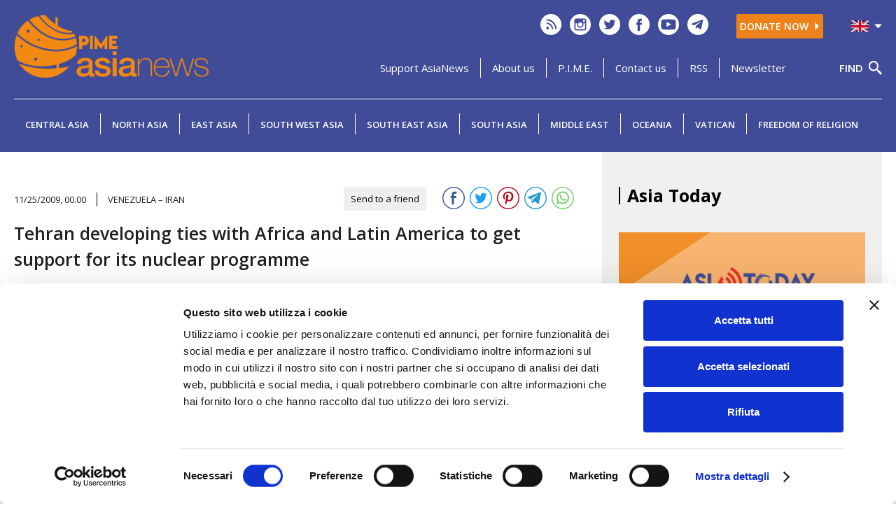

--- FILE ---
content_type: text/html; charset=UTF-8
request_url: https://www.asianews.it/inc/lib/private/codiceverifica.php
body_size: 6458
content:
�PNG

   IHDR   �   (   �1��   	pHYs     ��  �IDATx��{i�]ו�Z��{�T��I�(R����$Yڒ{�-����q#��p>$_�c�D�@:�47�n��؊����d�m�3E��Ś�{U��{�^�p_����j��F������{�>g�}�^��Fs������J_���i��,�5 n%�f��y��_'c������Q{r�KG
����?~�� �  �!H r�A��`L��F�`�4=�#Cܱ[޲�N3��
��F{��!�.�?Ë� �*K�"��U���&:!<?]H��XZ����o�$a˸�ĉ����v�R]���D�L���֖ �2RJrE������`�3 M��|9:޵�C��3{j1�1�ֳ2�` �P��$y�>ʮ�=��X� ]�y��B���m��<���RPҵ��:��~�+-?Ӎ�ر#CΔ��.���-7��Z(d�L '���#"� B	��I��f����x{�<6�Y�Vz|�.6�VL�<M2� "E|�\�{\�!:eydH���Bxd�xp�6�Xn����O�et#���;��YO�y� ��a]��C��.B2����D! �- � ��J̥tf�n�rq8z�5Y�݌[��!k	*A�$� � ���ndI�`r��Nae"=���z��;̵Ro���n�j7=7�&�_ɰ4gz$}-K?^��I,��7��T?<�Q��q�FG2�d .�=�%��(�"��'�M�tb�N����콦���a3C'C�!D���d�Q�IJ���1�u��1J�F�f���)������Ȗ���.b7�2&�b.���{��:$�R��wj$B���?�?�h7�+]nz|=)�rь�j���BR�TK��P�{vb��3Em���,�Ŧ6����D�Dy0lA�� |,�|6p3
���ǡ��( C��s6�t���g�
�gILp���*�F����ߐ�ɾ�E���4��*I���ۿ�ht����FAp��N&�@��d��#����}�1����WZ؎�02#%Eщ�$����R�`v���UF@���g7y�9�	�LDB""���g0S⾶�2{k�Գ�8
_k�t�I���ܔ�~�S=�z ��rO(�p�r\(�I&+���j]�r�d_�6Q�XWd@#i~��R��vD����j�/Ls��]�n�!Yr��#�@Y"H'Xe,-�\���$$C��9sPf�_�'�܄��:��-���?��n��jR2��Rrb��٤}�c��b���D/`���n��w�_F�@ �����(������r#=�N�m�A�ӣ����Gv��Z.
�yƘ8S��C�ڱ[��t��Vj|f>ۨa7�~PaU�"�t�<� ������(� 8?�7�l��Ít�M�t>�f��ogx|��\�,�������#[$�W��i�ת7��{�7��.��z��D9opi�� A hХ-z��^D�QH�������%0Y]��n�Ͼ��-=�zm�ޙ��Ƚ��A��xZa�9o_7��JA'�9_����wt�\a3%[X����tnWa�·�H����S3WI�4����=��_�^};޺o�ty�@�5��i��y�ő�i@?@#���u��_mx�(#�|=����M�|>閾��Ώ}�ɟ-�w��hp@ r
P�Md �7��N�Yfw�q�T��/i#�k��[0�
^�£�����*���gJ��?5����I}�m�u��f./X{d3��E��Ɠ�xK_C��ˠ���L�jG�h�@Eb���э�.���:��L�R]?��׹S� �%IWH :���Y���|]�:��_��h���k��4;5��;$�T:_���=
w��7�ƫ*�҅�G�j~����tOo� ؽ�pOWC��3��&P2������ ��ndc��\Ǚ�fJ�D7� Όұ~�%�}��xc����J�L��C������[������	_���3���oo�HO̤����J���W�YF)H��Y��WQ 4���؉ x��7[���v ��qX�����D���bq �a��C#�l3K�86��Hu���tWG
�@<7�sS��p��W���&!pk��7�>�;t�P���jp+�v�p�W;�f�]�?������Ҥ�2��S�ڍ 8]~��u`G xb������X�Ŭ`�  +�~ ���#ځwt����e�������9{} vrl7�&ј nfPK��ƪ��W?�F9�z��0@��
A�� t�.\n�_̎N��۪'�d��6��{ �\�S}dz@����� � �R��w�x�*�(`��N�tj�tK��ʖw3�/7�/���3j� Xa�Rd� V��@�� E��1�v��=W8��[���$�I��S�P;~��������]c�"`��I�1����0��n��% �2��`T��m�t��������Mh� Pr����?>�Z��4�ž�t�<�G{k�~����l��81�J@6����jB� ��е��0��@��A%*ȫC�AUʽ��&a\Բ�:��m�`w<<�� N���u2=?��owv���n���G� �)=6���n0��؍h$ڽ];1HONs���&�z �ʪ(��N��2 �yP8tf�懥,�J�87�{v0[8d%!SH<�����d����c��Q	��Y�Wt$&K�s7�Cc.ɚ���Zϱ���p�WE�g��M��)ߚo�xf ��� �ZV��P��z��[e̗-=7�~>]�F�=����+ee"D#�� � p����4�w�\��O���0���k��O/b�yIB
�ls2i'b3�Q�}�6���ZQ� �$;:��<�gV��O���Sz�U���d���2 �x@��F�P�������E$�Ë��Ԑ_m�T>ƫ�k��� ��(��	��N�0��7�_�s�z��1�~!S�,���̬U�R_��y�f�j�?��F�;5�	�����ho5��x���"�ݷ�# ��9���ϛET5A�rwZ !�"��	_o���݀L�L�[�8��.2El%`�D���Kzl��_	�uI�s3��m��г4LOM�\�3=Njg�˟���د�& �RԻ;��}m�_ǑAy�n�~��a��cCl׵�W�{f�o�m�x{�m�� Գ��9�:A�2_�y��3��2U��2����=Ԗ#=1��LcL�]��эp׾�m�WS ��q��b�K���k��C��v�ݻ{��R�zyR_����HTF��ƪĂU�U��� �2�̔����m�fF���g��~+���d��	�i5����M?Xw��L���i�����ud'��t �#��߾�H��N���a'f�� �3Sz����5��f?f��Zx�S�j
���\*phX��V������Z��>�km��A��I�1S�P��R�q��@��!fK��̤�z�u/�<�g<�3�W����� <��^�gwyh}P��˃�0�&pl�?��.q���	ƃ��`�?�E��'�e�{=i�`�}��3C������=Y���um�Ѝ����ɸ4Ԑ�	��H^�ݘ~���G" ,�pl�w�m`����olgw��������5��;�$����hS��ɒ�o ;9���q�Xz#!=6�����C@"�H�cO�����7xbWSe���T&n�v��j��Q0�%0��ȋpw��F3^�Ks�43�tK����o��7t�q9�d���`*�qUJ)�,%'c��nf���+�U���XF�?1�/쇳{�3��Z��ַ�����Y����_��+�ʽ��о��#C�X����VsQ��%�irYu��"�D���ms��k��J�)���E\�E�$PD2��"��  V|z��d��I����*43�t������E���E�����i��V3K��-YVf�]��-�N�X�tߨ�GK����=;�w�#&z
)<=ﯵ����sX��fZi��.S˕6I(��FJ�M�"�x[ڇ`J)}���wa��C�Ƀ�Z�	=@=� ��}h,50Y�nM��j������7�&NȎ�B>�[�ȷ�=�"F(1�ƙD2�K<��vn������]])POJP�E!�6_ka-c?3AQ^���"$ƕYV)ot@ `7���h��g%ͯ��~�
c������pqtU0�J�wΎ���K��ߎ��j<>�-���iqh�����tZ���aX�9g`b�c#M����{�4����B��oN�צp��v-��b�kd� �$���G�+�cUHcM��"��}�ҷ�!��s�s���C\��)�Vs	<6dt��?�P��M8�Pk9�0W�퉊��v���nM;�o4���G��<i�Mő|JX�p_��8��o��|����Xv�v2����G�Uft3A��r�dNp�?\)�hdX���m�$���+맳��Bb�&�A;Z����K禪������> �tt����ab	�0��-��7���<1@ͱ|��_�|�a-q&��6b+���bQ釥B�Y��"�k,��JN��lr�C�f� �݀��ڬk�o֋��.@��AtG��:�c�FI�d�h�Gx�a=Kt~ ���X����p���);>����|��1F,��K��jc|hXρ��7�h�e���GG\#�̢P����	/���?����xr�&�j3�0��k�NY����2�VZ&֓ra�őn��~�v�J�V[֩�'�a,�HNY��tX/�FCGzh�4�@���4��L��A�k�֮�ڏ�_�_��{�d�[��}]֔�Mb+�����Z����*A����t(U�q&S7�����aq��=6���5���dE�(�e LQ�`���򦳖�!���0�};
;��̰<᫵Эy��+\���\���>��-AU1��L���G�@/��!��5;��޺Zm�7�/�=K����f)3y���	F�u�nLa�����񳻔,$^��ݦ�a�%��'�7a� d �ݦZ���������Nm�J[5�W��:ڹ�f�-�d%ea���f��8;��M���<%FYaN!���CH�*xWyБR�fJ�)�.N�J�MI!^7���O��S/Oj-�fW�A�6��s�����h�(K��
c�@���)�e����{xh�v�Z���p��C�ga;��Pe��1���>t���a�����'��)�S�z��������N��T�A��d��e�3�6̱����Z
n"��^������U�:��`N�����ViH+�@3�Ը������%��*�xU&�K&I�q��������?��<��\G�����Ņ]�%d�t���\Q-:g=��Ä�����]�.�Z�wx��ZN����uL�2t��s�zR���E�<��ٸ  �%$3����ʒ*�drU�����q��~*Q�yH"�U�2eEqa�dǻz��n�͟�ѳ�\�q�i���g�7��%�?���J#M�L�񾩴4Q��2xO5��l�Y�9
3��8��}��Ǘ:Z��ޔ��3EZ*�Ku�����L%+�5$�*Qo�ʏ��� �H *!�j/I`��!OlH�͎p�uӮ/��=�T�s��_�H��u��}�{���6;�?<�W&ى 	��n��*]��fz���
�ɑ	�N�q_҅
ǭ�� �e�~�]��:�i�)�#���.�n�.ԋp��=\l��,y2@�꿁G �F.�&�W��3�jf =ȝP�y��K��C���&��a�a����k�f��"e��� �9���Lxq�/�b���$Tj8�(����/����Ssa`Nw#��h"~�d%�䤉�I
P<�4)�R���j3���n����n�y��+S8?�V��焛�r���k��U�C��zp3�\��F��s҉~���\ɘl'�w'��Zm��=�n�n�	nN7�i�B^H>?���W��颽�� s��X������yN%�g;�6�V�Ҟ��ʏ:�������"-����
����Y�]q�P�ԩaW��Heķ.�uo۾��3xq��1V���J�9"�\�S`p�#6�&J_,xl����p��m�^��Z����3����\?	<L�Y#J��C}mK����=9���ʐ耛j��$y@��$�~9�Gzh�9�L@.}\����ΦJTe�A�"��+� �OA��7'���m�ғ�����m�t۞Y�7'������_bf�D�z┇V�'�<��NvC�̰�ЫZm���S/�$�@�������4�5d    IEND�B`�

--- FILE ---
content_type: text/html; charset=utf-8
request_url: https://www.google.com/recaptcha/api2/anchor?ar=1&k=6LcjGD8iAAAAADlSIFw2lI6SjPwSIjfdPn91m24D&co=aHR0cHM6Ly93d3cuYXNpYW5ld3MuaXQ6NDQz&hl=en&v=PoyoqOPhxBO7pBk68S4YbpHZ&size=normal&anchor-ms=20000&execute-ms=30000&cb=epbd09c74ebq
body_size: 49376
content:
<!DOCTYPE HTML><html dir="ltr" lang="en"><head><meta http-equiv="Content-Type" content="text/html; charset=UTF-8">
<meta http-equiv="X-UA-Compatible" content="IE=edge">
<title>reCAPTCHA</title>
<style type="text/css">
/* cyrillic-ext */
@font-face {
  font-family: 'Roboto';
  font-style: normal;
  font-weight: 400;
  font-stretch: 100%;
  src: url(//fonts.gstatic.com/s/roboto/v48/KFO7CnqEu92Fr1ME7kSn66aGLdTylUAMa3GUBHMdazTgWw.woff2) format('woff2');
  unicode-range: U+0460-052F, U+1C80-1C8A, U+20B4, U+2DE0-2DFF, U+A640-A69F, U+FE2E-FE2F;
}
/* cyrillic */
@font-face {
  font-family: 'Roboto';
  font-style: normal;
  font-weight: 400;
  font-stretch: 100%;
  src: url(//fonts.gstatic.com/s/roboto/v48/KFO7CnqEu92Fr1ME7kSn66aGLdTylUAMa3iUBHMdazTgWw.woff2) format('woff2');
  unicode-range: U+0301, U+0400-045F, U+0490-0491, U+04B0-04B1, U+2116;
}
/* greek-ext */
@font-face {
  font-family: 'Roboto';
  font-style: normal;
  font-weight: 400;
  font-stretch: 100%;
  src: url(//fonts.gstatic.com/s/roboto/v48/KFO7CnqEu92Fr1ME7kSn66aGLdTylUAMa3CUBHMdazTgWw.woff2) format('woff2');
  unicode-range: U+1F00-1FFF;
}
/* greek */
@font-face {
  font-family: 'Roboto';
  font-style: normal;
  font-weight: 400;
  font-stretch: 100%;
  src: url(//fonts.gstatic.com/s/roboto/v48/KFO7CnqEu92Fr1ME7kSn66aGLdTylUAMa3-UBHMdazTgWw.woff2) format('woff2');
  unicode-range: U+0370-0377, U+037A-037F, U+0384-038A, U+038C, U+038E-03A1, U+03A3-03FF;
}
/* math */
@font-face {
  font-family: 'Roboto';
  font-style: normal;
  font-weight: 400;
  font-stretch: 100%;
  src: url(//fonts.gstatic.com/s/roboto/v48/KFO7CnqEu92Fr1ME7kSn66aGLdTylUAMawCUBHMdazTgWw.woff2) format('woff2');
  unicode-range: U+0302-0303, U+0305, U+0307-0308, U+0310, U+0312, U+0315, U+031A, U+0326-0327, U+032C, U+032F-0330, U+0332-0333, U+0338, U+033A, U+0346, U+034D, U+0391-03A1, U+03A3-03A9, U+03B1-03C9, U+03D1, U+03D5-03D6, U+03F0-03F1, U+03F4-03F5, U+2016-2017, U+2034-2038, U+203C, U+2040, U+2043, U+2047, U+2050, U+2057, U+205F, U+2070-2071, U+2074-208E, U+2090-209C, U+20D0-20DC, U+20E1, U+20E5-20EF, U+2100-2112, U+2114-2115, U+2117-2121, U+2123-214F, U+2190, U+2192, U+2194-21AE, U+21B0-21E5, U+21F1-21F2, U+21F4-2211, U+2213-2214, U+2216-22FF, U+2308-230B, U+2310, U+2319, U+231C-2321, U+2336-237A, U+237C, U+2395, U+239B-23B7, U+23D0, U+23DC-23E1, U+2474-2475, U+25AF, U+25B3, U+25B7, U+25BD, U+25C1, U+25CA, U+25CC, U+25FB, U+266D-266F, U+27C0-27FF, U+2900-2AFF, U+2B0E-2B11, U+2B30-2B4C, U+2BFE, U+3030, U+FF5B, U+FF5D, U+1D400-1D7FF, U+1EE00-1EEFF;
}
/* symbols */
@font-face {
  font-family: 'Roboto';
  font-style: normal;
  font-weight: 400;
  font-stretch: 100%;
  src: url(//fonts.gstatic.com/s/roboto/v48/KFO7CnqEu92Fr1ME7kSn66aGLdTylUAMaxKUBHMdazTgWw.woff2) format('woff2');
  unicode-range: U+0001-000C, U+000E-001F, U+007F-009F, U+20DD-20E0, U+20E2-20E4, U+2150-218F, U+2190, U+2192, U+2194-2199, U+21AF, U+21E6-21F0, U+21F3, U+2218-2219, U+2299, U+22C4-22C6, U+2300-243F, U+2440-244A, U+2460-24FF, U+25A0-27BF, U+2800-28FF, U+2921-2922, U+2981, U+29BF, U+29EB, U+2B00-2BFF, U+4DC0-4DFF, U+FFF9-FFFB, U+10140-1018E, U+10190-1019C, U+101A0, U+101D0-101FD, U+102E0-102FB, U+10E60-10E7E, U+1D2C0-1D2D3, U+1D2E0-1D37F, U+1F000-1F0FF, U+1F100-1F1AD, U+1F1E6-1F1FF, U+1F30D-1F30F, U+1F315, U+1F31C, U+1F31E, U+1F320-1F32C, U+1F336, U+1F378, U+1F37D, U+1F382, U+1F393-1F39F, U+1F3A7-1F3A8, U+1F3AC-1F3AF, U+1F3C2, U+1F3C4-1F3C6, U+1F3CA-1F3CE, U+1F3D4-1F3E0, U+1F3ED, U+1F3F1-1F3F3, U+1F3F5-1F3F7, U+1F408, U+1F415, U+1F41F, U+1F426, U+1F43F, U+1F441-1F442, U+1F444, U+1F446-1F449, U+1F44C-1F44E, U+1F453, U+1F46A, U+1F47D, U+1F4A3, U+1F4B0, U+1F4B3, U+1F4B9, U+1F4BB, U+1F4BF, U+1F4C8-1F4CB, U+1F4D6, U+1F4DA, U+1F4DF, U+1F4E3-1F4E6, U+1F4EA-1F4ED, U+1F4F7, U+1F4F9-1F4FB, U+1F4FD-1F4FE, U+1F503, U+1F507-1F50B, U+1F50D, U+1F512-1F513, U+1F53E-1F54A, U+1F54F-1F5FA, U+1F610, U+1F650-1F67F, U+1F687, U+1F68D, U+1F691, U+1F694, U+1F698, U+1F6AD, U+1F6B2, U+1F6B9-1F6BA, U+1F6BC, U+1F6C6-1F6CF, U+1F6D3-1F6D7, U+1F6E0-1F6EA, U+1F6F0-1F6F3, U+1F6F7-1F6FC, U+1F700-1F7FF, U+1F800-1F80B, U+1F810-1F847, U+1F850-1F859, U+1F860-1F887, U+1F890-1F8AD, U+1F8B0-1F8BB, U+1F8C0-1F8C1, U+1F900-1F90B, U+1F93B, U+1F946, U+1F984, U+1F996, U+1F9E9, U+1FA00-1FA6F, U+1FA70-1FA7C, U+1FA80-1FA89, U+1FA8F-1FAC6, U+1FACE-1FADC, U+1FADF-1FAE9, U+1FAF0-1FAF8, U+1FB00-1FBFF;
}
/* vietnamese */
@font-face {
  font-family: 'Roboto';
  font-style: normal;
  font-weight: 400;
  font-stretch: 100%;
  src: url(//fonts.gstatic.com/s/roboto/v48/KFO7CnqEu92Fr1ME7kSn66aGLdTylUAMa3OUBHMdazTgWw.woff2) format('woff2');
  unicode-range: U+0102-0103, U+0110-0111, U+0128-0129, U+0168-0169, U+01A0-01A1, U+01AF-01B0, U+0300-0301, U+0303-0304, U+0308-0309, U+0323, U+0329, U+1EA0-1EF9, U+20AB;
}
/* latin-ext */
@font-face {
  font-family: 'Roboto';
  font-style: normal;
  font-weight: 400;
  font-stretch: 100%;
  src: url(//fonts.gstatic.com/s/roboto/v48/KFO7CnqEu92Fr1ME7kSn66aGLdTylUAMa3KUBHMdazTgWw.woff2) format('woff2');
  unicode-range: U+0100-02BA, U+02BD-02C5, U+02C7-02CC, U+02CE-02D7, U+02DD-02FF, U+0304, U+0308, U+0329, U+1D00-1DBF, U+1E00-1E9F, U+1EF2-1EFF, U+2020, U+20A0-20AB, U+20AD-20C0, U+2113, U+2C60-2C7F, U+A720-A7FF;
}
/* latin */
@font-face {
  font-family: 'Roboto';
  font-style: normal;
  font-weight: 400;
  font-stretch: 100%;
  src: url(//fonts.gstatic.com/s/roboto/v48/KFO7CnqEu92Fr1ME7kSn66aGLdTylUAMa3yUBHMdazQ.woff2) format('woff2');
  unicode-range: U+0000-00FF, U+0131, U+0152-0153, U+02BB-02BC, U+02C6, U+02DA, U+02DC, U+0304, U+0308, U+0329, U+2000-206F, U+20AC, U+2122, U+2191, U+2193, U+2212, U+2215, U+FEFF, U+FFFD;
}
/* cyrillic-ext */
@font-face {
  font-family: 'Roboto';
  font-style: normal;
  font-weight: 500;
  font-stretch: 100%;
  src: url(//fonts.gstatic.com/s/roboto/v48/KFO7CnqEu92Fr1ME7kSn66aGLdTylUAMa3GUBHMdazTgWw.woff2) format('woff2');
  unicode-range: U+0460-052F, U+1C80-1C8A, U+20B4, U+2DE0-2DFF, U+A640-A69F, U+FE2E-FE2F;
}
/* cyrillic */
@font-face {
  font-family: 'Roboto';
  font-style: normal;
  font-weight: 500;
  font-stretch: 100%;
  src: url(//fonts.gstatic.com/s/roboto/v48/KFO7CnqEu92Fr1ME7kSn66aGLdTylUAMa3iUBHMdazTgWw.woff2) format('woff2');
  unicode-range: U+0301, U+0400-045F, U+0490-0491, U+04B0-04B1, U+2116;
}
/* greek-ext */
@font-face {
  font-family: 'Roboto';
  font-style: normal;
  font-weight: 500;
  font-stretch: 100%;
  src: url(//fonts.gstatic.com/s/roboto/v48/KFO7CnqEu92Fr1ME7kSn66aGLdTylUAMa3CUBHMdazTgWw.woff2) format('woff2');
  unicode-range: U+1F00-1FFF;
}
/* greek */
@font-face {
  font-family: 'Roboto';
  font-style: normal;
  font-weight: 500;
  font-stretch: 100%;
  src: url(//fonts.gstatic.com/s/roboto/v48/KFO7CnqEu92Fr1ME7kSn66aGLdTylUAMa3-UBHMdazTgWw.woff2) format('woff2');
  unicode-range: U+0370-0377, U+037A-037F, U+0384-038A, U+038C, U+038E-03A1, U+03A3-03FF;
}
/* math */
@font-face {
  font-family: 'Roboto';
  font-style: normal;
  font-weight: 500;
  font-stretch: 100%;
  src: url(//fonts.gstatic.com/s/roboto/v48/KFO7CnqEu92Fr1ME7kSn66aGLdTylUAMawCUBHMdazTgWw.woff2) format('woff2');
  unicode-range: U+0302-0303, U+0305, U+0307-0308, U+0310, U+0312, U+0315, U+031A, U+0326-0327, U+032C, U+032F-0330, U+0332-0333, U+0338, U+033A, U+0346, U+034D, U+0391-03A1, U+03A3-03A9, U+03B1-03C9, U+03D1, U+03D5-03D6, U+03F0-03F1, U+03F4-03F5, U+2016-2017, U+2034-2038, U+203C, U+2040, U+2043, U+2047, U+2050, U+2057, U+205F, U+2070-2071, U+2074-208E, U+2090-209C, U+20D0-20DC, U+20E1, U+20E5-20EF, U+2100-2112, U+2114-2115, U+2117-2121, U+2123-214F, U+2190, U+2192, U+2194-21AE, U+21B0-21E5, U+21F1-21F2, U+21F4-2211, U+2213-2214, U+2216-22FF, U+2308-230B, U+2310, U+2319, U+231C-2321, U+2336-237A, U+237C, U+2395, U+239B-23B7, U+23D0, U+23DC-23E1, U+2474-2475, U+25AF, U+25B3, U+25B7, U+25BD, U+25C1, U+25CA, U+25CC, U+25FB, U+266D-266F, U+27C0-27FF, U+2900-2AFF, U+2B0E-2B11, U+2B30-2B4C, U+2BFE, U+3030, U+FF5B, U+FF5D, U+1D400-1D7FF, U+1EE00-1EEFF;
}
/* symbols */
@font-face {
  font-family: 'Roboto';
  font-style: normal;
  font-weight: 500;
  font-stretch: 100%;
  src: url(//fonts.gstatic.com/s/roboto/v48/KFO7CnqEu92Fr1ME7kSn66aGLdTylUAMaxKUBHMdazTgWw.woff2) format('woff2');
  unicode-range: U+0001-000C, U+000E-001F, U+007F-009F, U+20DD-20E0, U+20E2-20E4, U+2150-218F, U+2190, U+2192, U+2194-2199, U+21AF, U+21E6-21F0, U+21F3, U+2218-2219, U+2299, U+22C4-22C6, U+2300-243F, U+2440-244A, U+2460-24FF, U+25A0-27BF, U+2800-28FF, U+2921-2922, U+2981, U+29BF, U+29EB, U+2B00-2BFF, U+4DC0-4DFF, U+FFF9-FFFB, U+10140-1018E, U+10190-1019C, U+101A0, U+101D0-101FD, U+102E0-102FB, U+10E60-10E7E, U+1D2C0-1D2D3, U+1D2E0-1D37F, U+1F000-1F0FF, U+1F100-1F1AD, U+1F1E6-1F1FF, U+1F30D-1F30F, U+1F315, U+1F31C, U+1F31E, U+1F320-1F32C, U+1F336, U+1F378, U+1F37D, U+1F382, U+1F393-1F39F, U+1F3A7-1F3A8, U+1F3AC-1F3AF, U+1F3C2, U+1F3C4-1F3C6, U+1F3CA-1F3CE, U+1F3D4-1F3E0, U+1F3ED, U+1F3F1-1F3F3, U+1F3F5-1F3F7, U+1F408, U+1F415, U+1F41F, U+1F426, U+1F43F, U+1F441-1F442, U+1F444, U+1F446-1F449, U+1F44C-1F44E, U+1F453, U+1F46A, U+1F47D, U+1F4A3, U+1F4B0, U+1F4B3, U+1F4B9, U+1F4BB, U+1F4BF, U+1F4C8-1F4CB, U+1F4D6, U+1F4DA, U+1F4DF, U+1F4E3-1F4E6, U+1F4EA-1F4ED, U+1F4F7, U+1F4F9-1F4FB, U+1F4FD-1F4FE, U+1F503, U+1F507-1F50B, U+1F50D, U+1F512-1F513, U+1F53E-1F54A, U+1F54F-1F5FA, U+1F610, U+1F650-1F67F, U+1F687, U+1F68D, U+1F691, U+1F694, U+1F698, U+1F6AD, U+1F6B2, U+1F6B9-1F6BA, U+1F6BC, U+1F6C6-1F6CF, U+1F6D3-1F6D7, U+1F6E0-1F6EA, U+1F6F0-1F6F3, U+1F6F7-1F6FC, U+1F700-1F7FF, U+1F800-1F80B, U+1F810-1F847, U+1F850-1F859, U+1F860-1F887, U+1F890-1F8AD, U+1F8B0-1F8BB, U+1F8C0-1F8C1, U+1F900-1F90B, U+1F93B, U+1F946, U+1F984, U+1F996, U+1F9E9, U+1FA00-1FA6F, U+1FA70-1FA7C, U+1FA80-1FA89, U+1FA8F-1FAC6, U+1FACE-1FADC, U+1FADF-1FAE9, U+1FAF0-1FAF8, U+1FB00-1FBFF;
}
/* vietnamese */
@font-face {
  font-family: 'Roboto';
  font-style: normal;
  font-weight: 500;
  font-stretch: 100%;
  src: url(//fonts.gstatic.com/s/roboto/v48/KFO7CnqEu92Fr1ME7kSn66aGLdTylUAMa3OUBHMdazTgWw.woff2) format('woff2');
  unicode-range: U+0102-0103, U+0110-0111, U+0128-0129, U+0168-0169, U+01A0-01A1, U+01AF-01B0, U+0300-0301, U+0303-0304, U+0308-0309, U+0323, U+0329, U+1EA0-1EF9, U+20AB;
}
/* latin-ext */
@font-face {
  font-family: 'Roboto';
  font-style: normal;
  font-weight: 500;
  font-stretch: 100%;
  src: url(//fonts.gstatic.com/s/roboto/v48/KFO7CnqEu92Fr1ME7kSn66aGLdTylUAMa3KUBHMdazTgWw.woff2) format('woff2');
  unicode-range: U+0100-02BA, U+02BD-02C5, U+02C7-02CC, U+02CE-02D7, U+02DD-02FF, U+0304, U+0308, U+0329, U+1D00-1DBF, U+1E00-1E9F, U+1EF2-1EFF, U+2020, U+20A0-20AB, U+20AD-20C0, U+2113, U+2C60-2C7F, U+A720-A7FF;
}
/* latin */
@font-face {
  font-family: 'Roboto';
  font-style: normal;
  font-weight: 500;
  font-stretch: 100%;
  src: url(//fonts.gstatic.com/s/roboto/v48/KFO7CnqEu92Fr1ME7kSn66aGLdTylUAMa3yUBHMdazQ.woff2) format('woff2');
  unicode-range: U+0000-00FF, U+0131, U+0152-0153, U+02BB-02BC, U+02C6, U+02DA, U+02DC, U+0304, U+0308, U+0329, U+2000-206F, U+20AC, U+2122, U+2191, U+2193, U+2212, U+2215, U+FEFF, U+FFFD;
}
/* cyrillic-ext */
@font-face {
  font-family: 'Roboto';
  font-style: normal;
  font-weight: 900;
  font-stretch: 100%;
  src: url(//fonts.gstatic.com/s/roboto/v48/KFO7CnqEu92Fr1ME7kSn66aGLdTylUAMa3GUBHMdazTgWw.woff2) format('woff2');
  unicode-range: U+0460-052F, U+1C80-1C8A, U+20B4, U+2DE0-2DFF, U+A640-A69F, U+FE2E-FE2F;
}
/* cyrillic */
@font-face {
  font-family: 'Roboto';
  font-style: normal;
  font-weight: 900;
  font-stretch: 100%;
  src: url(//fonts.gstatic.com/s/roboto/v48/KFO7CnqEu92Fr1ME7kSn66aGLdTylUAMa3iUBHMdazTgWw.woff2) format('woff2');
  unicode-range: U+0301, U+0400-045F, U+0490-0491, U+04B0-04B1, U+2116;
}
/* greek-ext */
@font-face {
  font-family: 'Roboto';
  font-style: normal;
  font-weight: 900;
  font-stretch: 100%;
  src: url(//fonts.gstatic.com/s/roboto/v48/KFO7CnqEu92Fr1ME7kSn66aGLdTylUAMa3CUBHMdazTgWw.woff2) format('woff2');
  unicode-range: U+1F00-1FFF;
}
/* greek */
@font-face {
  font-family: 'Roboto';
  font-style: normal;
  font-weight: 900;
  font-stretch: 100%;
  src: url(//fonts.gstatic.com/s/roboto/v48/KFO7CnqEu92Fr1ME7kSn66aGLdTylUAMa3-UBHMdazTgWw.woff2) format('woff2');
  unicode-range: U+0370-0377, U+037A-037F, U+0384-038A, U+038C, U+038E-03A1, U+03A3-03FF;
}
/* math */
@font-face {
  font-family: 'Roboto';
  font-style: normal;
  font-weight: 900;
  font-stretch: 100%;
  src: url(//fonts.gstatic.com/s/roboto/v48/KFO7CnqEu92Fr1ME7kSn66aGLdTylUAMawCUBHMdazTgWw.woff2) format('woff2');
  unicode-range: U+0302-0303, U+0305, U+0307-0308, U+0310, U+0312, U+0315, U+031A, U+0326-0327, U+032C, U+032F-0330, U+0332-0333, U+0338, U+033A, U+0346, U+034D, U+0391-03A1, U+03A3-03A9, U+03B1-03C9, U+03D1, U+03D5-03D6, U+03F0-03F1, U+03F4-03F5, U+2016-2017, U+2034-2038, U+203C, U+2040, U+2043, U+2047, U+2050, U+2057, U+205F, U+2070-2071, U+2074-208E, U+2090-209C, U+20D0-20DC, U+20E1, U+20E5-20EF, U+2100-2112, U+2114-2115, U+2117-2121, U+2123-214F, U+2190, U+2192, U+2194-21AE, U+21B0-21E5, U+21F1-21F2, U+21F4-2211, U+2213-2214, U+2216-22FF, U+2308-230B, U+2310, U+2319, U+231C-2321, U+2336-237A, U+237C, U+2395, U+239B-23B7, U+23D0, U+23DC-23E1, U+2474-2475, U+25AF, U+25B3, U+25B7, U+25BD, U+25C1, U+25CA, U+25CC, U+25FB, U+266D-266F, U+27C0-27FF, U+2900-2AFF, U+2B0E-2B11, U+2B30-2B4C, U+2BFE, U+3030, U+FF5B, U+FF5D, U+1D400-1D7FF, U+1EE00-1EEFF;
}
/* symbols */
@font-face {
  font-family: 'Roboto';
  font-style: normal;
  font-weight: 900;
  font-stretch: 100%;
  src: url(//fonts.gstatic.com/s/roboto/v48/KFO7CnqEu92Fr1ME7kSn66aGLdTylUAMaxKUBHMdazTgWw.woff2) format('woff2');
  unicode-range: U+0001-000C, U+000E-001F, U+007F-009F, U+20DD-20E0, U+20E2-20E4, U+2150-218F, U+2190, U+2192, U+2194-2199, U+21AF, U+21E6-21F0, U+21F3, U+2218-2219, U+2299, U+22C4-22C6, U+2300-243F, U+2440-244A, U+2460-24FF, U+25A0-27BF, U+2800-28FF, U+2921-2922, U+2981, U+29BF, U+29EB, U+2B00-2BFF, U+4DC0-4DFF, U+FFF9-FFFB, U+10140-1018E, U+10190-1019C, U+101A0, U+101D0-101FD, U+102E0-102FB, U+10E60-10E7E, U+1D2C0-1D2D3, U+1D2E0-1D37F, U+1F000-1F0FF, U+1F100-1F1AD, U+1F1E6-1F1FF, U+1F30D-1F30F, U+1F315, U+1F31C, U+1F31E, U+1F320-1F32C, U+1F336, U+1F378, U+1F37D, U+1F382, U+1F393-1F39F, U+1F3A7-1F3A8, U+1F3AC-1F3AF, U+1F3C2, U+1F3C4-1F3C6, U+1F3CA-1F3CE, U+1F3D4-1F3E0, U+1F3ED, U+1F3F1-1F3F3, U+1F3F5-1F3F7, U+1F408, U+1F415, U+1F41F, U+1F426, U+1F43F, U+1F441-1F442, U+1F444, U+1F446-1F449, U+1F44C-1F44E, U+1F453, U+1F46A, U+1F47D, U+1F4A3, U+1F4B0, U+1F4B3, U+1F4B9, U+1F4BB, U+1F4BF, U+1F4C8-1F4CB, U+1F4D6, U+1F4DA, U+1F4DF, U+1F4E3-1F4E6, U+1F4EA-1F4ED, U+1F4F7, U+1F4F9-1F4FB, U+1F4FD-1F4FE, U+1F503, U+1F507-1F50B, U+1F50D, U+1F512-1F513, U+1F53E-1F54A, U+1F54F-1F5FA, U+1F610, U+1F650-1F67F, U+1F687, U+1F68D, U+1F691, U+1F694, U+1F698, U+1F6AD, U+1F6B2, U+1F6B9-1F6BA, U+1F6BC, U+1F6C6-1F6CF, U+1F6D3-1F6D7, U+1F6E0-1F6EA, U+1F6F0-1F6F3, U+1F6F7-1F6FC, U+1F700-1F7FF, U+1F800-1F80B, U+1F810-1F847, U+1F850-1F859, U+1F860-1F887, U+1F890-1F8AD, U+1F8B0-1F8BB, U+1F8C0-1F8C1, U+1F900-1F90B, U+1F93B, U+1F946, U+1F984, U+1F996, U+1F9E9, U+1FA00-1FA6F, U+1FA70-1FA7C, U+1FA80-1FA89, U+1FA8F-1FAC6, U+1FACE-1FADC, U+1FADF-1FAE9, U+1FAF0-1FAF8, U+1FB00-1FBFF;
}
/* vietnamese */
@font-face {
  font-family: 'Roboto';
  font-style: normal;
  font-weight: 900;
  font-stretch: 100%;
  src: url(//fonts.gstatic.com/s/roboto/v48/KFO7CnqEu92Fr1ME7kSn66aGLdTylUAMa3OUBHMdazTgWw.woff2) format('woff2');
  unicode-range: U+0102-0103, U+0110-0111, U+0128-0129, U+0168-0169, U+01A0-01A1, U+01AF-01B0, U+0300-0301, U+0303-0304, U+0308-0309, U+0323, U+0329, U+1EA0-1EF9, U+20AB;
}
/* latin-ext */
@font-face {
  font-family: 'Roboto';
  font-style: normal;
  font-weight: 900;
  font-stretch: 100%;
  src: url(//fonts.gstatic.com/s/roboto/v48/KFO7CnqEu92Fr1ME7kSn66aGLdTylUAMa3KUBHMdazTgWw.woff2) format('woff2');
  unicode-range: U+0100-02BA, U+02BD-02C5, U+02C7-02CC, U+02CE-02D7, U+02DD-02FF, U+0304, U+0308, U+0329, U+1D00-1DBF, U+1E00-1E9F, U+1EF2-1EFF, U+2020, U+20A0-20AB, U+20AD-20C0, U+2113, U+2C60-2C7F, U+A720-A7FF;
}
/* latin */
@font-face {
  font-family: 'Roboto';
  font-style: normal;
  font-weight: 900;
  font-stretch: 100%;
  src: url(//fonts.gstatic.com/s/roboto/v48/KFO7CnqEu92Fr1ME7kSn66aGLdTylUAMa3yUBHMdazQ.woff2) format('woff2');
  unicode-range: U+0000-00FF, U+0131, U+0152-0153, U+02BB-02BC, U+02C6, U+02DA, U+02DC, U+0304, U+0308, U+0329, U+2000-206F, U+20AC, U+2122, U+2191, U+2193, U+2212, U+2215, U+FEFF, U+FFFD;
}

</style>
<link rel="stylesheet" type="text/css" href="https://www.gstatic.com/recaptcha/releases/PoyoqOPhxBO7pBk68S4YbpHZ/styles__ltr.css">
<script nonce="l5Z6klwIu61Qr4y6HWL0uQ" type="text/javascript">window['__recaptcha_api'] = 'https://www.google.com/recaptcha/api2/';</script>
<script type="text/javascript" src="https://www.gstatic.com/recaptcha/releases/PoyoqOPhxBO7pBk68S4YbpHZ/recaptcha__en.js" nonce="l5Z6klwIu61Qr4y6HWL0uQ">
      
    </script></head>
<body><div id="rc-anchor-alert" class="rc-anchor-alert"></div>
<input type="hidden" id="recaptcha-token" value="[base64]">
<script type="text/javascript" nonce="l5Z6klwIu61Qr4y6HWL0uQ">
      recaptcha.anchor.Main.init("[\x22ainput\x22,[\x22bgdata\x22,\x22\x22,\[base64]/[base64]/UltIKytdPWE6KGE8MjA0OD9SW0grK109YT4+NnwxOTI6KChhJjY0NTEyKT09NTUyOTYmJnErMTxoLmxlbmd0aCYmKGguY2hhckNvZGVBdChxKzEpJjY0NTEyKT09NTYzMjA/[base64]/MjU1OlI/[base64]/[base64]/[base64]/[base64]/[base64]/[base64]/[base64]/[base64]/[base64]/[base64]\x22,\[base64]\x22,\x22w79Gw605d8KswovDugfDmEU0fEVbwrTCghDDgiXCqCdpwqHCpCjCrUsBw7c/[base64]/CqsO6TTHClFHCvnkFwqvDhsKFPsKHYcKFw59RwrDDksOzwq8xw5XCs8KPw5jCjyLDsXBEUsO/[base64]/Ci2PDkMO1FVF5wpXCtUMHKMKjacOCwqjCtMOvw7HDtnfCssKUdX4yw4jDlEnCql/DnmjDu8KbwqM1woTCosO5wr1ZXjZTCsO3ZFcHwqnCuxF5ZwthSMOnScOuwp/DgywtwpHDlwJ6w6rDqcO3wptVwo3CtnTCi1bCjMK3QcKwEcOPw7ocwrxrwqXCtsOTe1BNZyPChcK6w6RCw53CjgItw7FcMMKGwrDDusKYAMK1worDt8K/w4M1w6xqNG5xwpEVBiXCl1zDrsOXCF3CqUjDsxNjD8OtwqDDj1oPwoHCsMKuP19Xw4PDsMOOdcKhMyHDmgPCjB4qwrNNbArCq8O1w4QobE7DpSTDvsOwO2LDh8KgBiZgEcK7OCR4wrnDvcOKX2sxw4hvQCwuw7k+DxzDgsKDwo42JcOLw6vCtcOEADjCtMO8w6PDiS/[base64]/ClcK2RMKCwosgw6PDu8ObKQXCsW3CiFfCjVLCtsO0QsOvT8KFa1/Dr8Kzw5XCicOfUMK0w7XDgsO3T8KdOsKXOcOCw6N3VsOOOMOOw7DCn8K5woAuwqV7wpsQw5MXw4jDlMKJw63CscKKTiwuJA1sVFJ6wroGw73DusOgw4/Cmk/[base64]/Dr8OceE3CisKMwrnDg0pZLMKsw7BYwp7Ck8KLRMKbMjnCtQLChV/DsFcBN8KkUzLCtMKXw55GwqwQdMK1woLCpSzDisOAIV7DqHs9CcKyLcKkIH7CrxrCs2LDqFp1LcKXwojCsGFeAT8ObkA9VGdEwpJ7WA3DmHDDpsKmw6/[base64]/DnMOiw7/DtMK5w7PCngnCmsKsw5F/w7pEwoQSO8OWVsKRw7tONMK7w63CjsOsw7E0YxhxWCDDsw/ClFHDiG/[base64]/[base64]/wqvDkmLDmsOQFGnDjcOUwpHDssONQ8Kuw7xowroGSks7AA5fGW/[base64]/w5/CtsODwqQCw5jDgUPCkcOZwprDgE4vTMK2w73Do1BOw65HVsOOwqQVFsKwUBszw61Ff8O3PEsBw74uwrtPwqVdRQRzKh3Dj8ONVCXCsTM/wrrDqcK1w7LCqHPDsnfDmsKhw4d6w5PDoE5pA8OEw4wGw4HCsjDDnUfDjsOGw6bClzfDjsOkwpnDuzXDgsOpw7XCssKnwrjDuXMSQcOww5QnwqbCocOoYzbCtcOVTyPDqA3DoEM0w7DDhkPCrlrDtMK4KG/CsMK2w55sdcKyFhMxIy/[base64]/DlG/[base64]/Cq8Ogw69WalkQYMKuw6tdG8KqwoQbwqJowohrAcO2Q3fCrsOTJ8K7cMO4PiTCi8OmwrbCssOmbHhBw4LDsg8xLB3CmEvDjHUYw47DlyrCkkwMbWXCtm0+woXDhMO+w7PDtDAKw6/DqcOrw4LCmX4iHcKwwo1zwrdUKMOpGQ7CicOPH8KyVXnCksK2w4VUwrE0fsK3wqHCs0EOw5fDrMKTcz/CqBwNw7RNw7fDuMOAw5Ytwp/DinkTw4kUw4MdKFDCpMOhBcOAEcOcH8K5dcKTGkNlNxkDTyjDucKmw6HCrSEOwr96wqnDicOfdcKnwqzCozIGwrhTVVnCmBvCmw5qwqN5JhTDpXENw7cRwqRwKcKhOVtswr88fcOPHUArw5RJw6jCjmA/w5J4w7Jmw6vDuRNrUyNIMcO3UcKkN8OsWHcWAMOCwoLCssKgw70+PsKSBsK/w6bDqsOkNMOVw7nDq19CXMKTdVBrRMKPwoIpfEjDusO3wpBoZDNJwqNyR8OnwqR6fcOqwp/DukgsRFtNw6kxw41PDEtoScOFR8K/[base64]/[base64]/CqMOYUsO9bcKBw4zCqiBJJljDryApwqE0w7/Dk8OpXBdkwrLCgmxDw43Ch8ObPMOKWMKuXCZTw77DjjXCk2nCv35zQMOuw41SZwM+wrN+YiDCgyc0dMOSwrfDqgA0w5TCoDnDmMKbwrrCnWrDjsK1McOWw63ChxXCkcO2wp7CjBjDoT5fwpRiw4MVOQnDo8O/[base64]/CrMOIMlApwqTCtcKkwpIyWsKKw7Zzw4IOwrBrDgRvMMKkwowNw5/CggbDu8OJJijCvm7DscKRwq4WRhd6bDfCrcOdWMOlZ8K6CMOKw4Yiw6bDnMOEcsKNwphGPsKKOCvCl2RewrLDr8KHw7dTw5nCvsKDwrYAfMKbeMKREcOmK8OgGibDrwNew55JwqXDhHx0wrfCtMKXwr/[base64]/Cp8OqA8KLH29Uw5nDmcO2TcKuwpQfM8OMPU/CtsOEwoLCiGfCui5+w6/ClsOWw6okY1hrMsKWfAzCkR3CkUgeworDlMOmw5fDuCTDmCBHLgRIQMKtwpQiAsOiw7xcwpxbAcKAwojCl8Ocw5Uyw7zCugVSEBLCqsO/w4lEXcKnw6HDhcKMw7XCgTU/[base64]/ChhV5E8KJw4TCvsO4VcOScsKcwrTDnljDvRPCtT/CnRzDgMO8Pi0fw4NJw6HDpMOgInHDqkzCkCszw4XDqsKQK8KBwp8xw5VGwqHCk8O/[base64]/X0LCusKpGB0yUwc3wqtiwpNmbFjDq8O3Xk3DuMKidlkBwotJVsOXw7zCh3vCnEnCnwPDlcK0wr/Dv8ONQMKWb3PDkXtcwphWa8Okw6Vvw6wLOMOZBgfDqMKaYsKaw43DmcKuR0olCMK8w7bDrWxxwpDDk0DCicKvGcOcD1DDnjDDkxnCg8OgBVfDrgMVwo9iAERMGMOUw7lECMKkw7zCjlTChW7Dk8KOw77DuGt8w5bDoV16NsOaw6/CtjDChztyw4/[base64]/DoH5Fw70Fw5xlw6Buwq8ZwqJrWMKlFcKLw7fCuMK6E8OwPWLDtTM0TMOlwo7DscOnw45VSsOaQsO/wqbDvsOgamhBwpHCiFbDkMO6H8OZwovCuz7Csi5TQcONCj5/PsOew6Flw5E2wqrCqcOIHiZnw6jCrDPDgMKVLQpGw7rDrRnDlsOVw6XDhl7CrDAGJ1HDqitrDMKfw6XCozzDp8KgOA3CrwFrB00aeMKFWkXCmMO6wpB0wqh4w6deLsK1wqLDpcOMwqXDtmTCrFo/LMKWEcOhMk/Cg8OzdQZ1N8OAd0cMLijDpcKOwqrCtC/CiMOWw7cKw4cBwp8awoZ/bEzCgsO5HcKiFcOmJsKJTsKBwpsHw416UzoAaW41w57DkW/DpnhRwoXCpcOxKAEdOATDk8KTHRV2EcOgJTfCtMOeEhgJw6U1wo3Dh8OsdGfCvT7DtMKaw7PCosKgHBrCmXHDr17DhcOKFl3CiUYlDgXClQ8cw5LDrcOSXBXDhiMmw53Ch8K7w63Cg8OkaX1AYw4nBMOFwpMlI8OSOV9/[base64]/[base64]/DtzUowr4Zwr7CjXfChhVqwr7DvQzCmsKyfHEDV0fDosKRLcKpwrkiccKqwrPDoW3Cl8KvXcOYECLDv1cFworCvAXCuBAVRcKswoTDiC/[base64]/DuVDCp8OIK8KswpNkQUzDlFDDpXg8MsO/w69ndcKOZTbCrwHDuCcQwqlVEQLCl8K0wpgaw7jDk3nDpzppPxpvaMOiWzUfw5VlMsOTw4piwp9naxUww7Izw4fDhsOlEsOaw7HCoDTDhlk7X1HDtcKLFzVewonDrTfClMKEwoEPTgHDp8OyMD/DqMOQME8LQMKfSsO6w45oS1nDpMOjw5PDnijCrsOVesKtQsKaVMO2VxIlFMKpwqrDolUrwoUFPE/DvzbCqC/CusOWNBEAw6XDqsOew7TCisOmwrp8wpAtw4Ydw5BvwqFcwq3DiMKWw4lOwoF+KUHDkcKuwqMywq1bwr9kY8OrGcKZw47CicODw4sIIn/DgMObw7PChH/[base64]/DgyzDlXg3EcOxG8OCUidpwq9eaMKbMcK2XCxOInXDjjjDjnDCvRDDkMOjd8OmwozDrAN2wok5H8KOJQXDu8KQw4BAOGUrw5kxw75uVsOswqNPJDfDvxo4w5tXwo8fUX0Rw53DjsKIe2vCtWPCisKkZsKzO8KaIS5PfsK4w6rClcKowpFOY8K2w7lrDDFAdA/[base64]/[base64]/DosO9KMOoBcO4YsOyFX0kRQvCkTbClMKEIRJow64zw7fCk0lbHxTCqxdcIMOCNcOjworCucO/[base64]/CrSLDqcKvGjQLw6vDuwNUw7fCi8OtJA7Dr8KTW8KKwopYZMKzw5tKLy7DmH7Dj3rCkEVXwqh4w7k/VMKew6kKw4xyLRxrwrHCqTTDsmsaw4pcUGrCsMKqaiwnwrMBVcOJEsOZwo7DqsKPU0V/wr0xwoIkLsO9wpMcYsKRw5lJLsKhwrtHQcOmwp46I8KCOMOaGMKBJsOda8OODyjCtMKew4pnwprDuBLCpGLCvMKiwqMbUVEyfH/ClsKXwpnDrF/DlcKxfsKoQjMSYcOZwpZ0NMORwqsqesOqwqMYXcO+NMOUw4JWE8KfWsK3wrXDmEYvwosOSTrDihbCtsOewpPDqjNeXinDv8O8w5w4w7XCiMOxw5TDgGTClDsrG28OKsOswoEkTcOvw5PDkcKGTsOlPcKpwrE5wr/DlAXCm8O2aCgPQgDDmsKVJcO+wrTDlcKOYiLCtzvDjxl0w7TCsMKvw5pSwpDDjnXDuWHCgzwYFCc5FcKwDcO9dsOMwqYHwpFWdRLDokwew5VdMUXDvsOPwpJpRsKJwrNERl1ow4EIw74FEsOcZxXCm3R2Y8KUDyAMN8KQwqoMw7PDusOwbT7Doy7Dlz/Cv8OHGVjCn8OSw7zCo0zCgMOIw4PDqA1Pwp/DmsOeHzFawpAKw7UfLxnDh1x2E8KCwqNTwpDDpDVowrxbZcOhUsK0wp7CqcKlwr3CpV8hwrddwo/Cl8O6wpDDlVjDmcO6NMKswqDDpQ5oJgkeLw/ClcKFwqpqwoR4wpk5dsKhIcKowq7DhCHClCAhw6xVM0PDm8KWwoxaVBlseMOTw4gmccKHE0R/wrpFwppaBDnCjMOQw4HCt8OUZilyw4XDosKmwrrDmgrDo0rDoEDCvMOPw4gEw6M9wrHDiRfCgxcmwr8ySnTDlcK1NRXDsMK3EhbCscORY8KcfDrDi8KDw4bCqWw/K8Oaw4jCqgArw4FmwqbDii8aw4czUCh3dMOUw4ldw58hw4E4Eh1/[base64]/DnABqwpDDuXApw6vCtCzCvnsHI2oiQMKNDkV6B3zDs2rDrMOzw7HCqMKFVgvCrxLCuAsGDDLDl8OUwqpAwopBw61/wq4rMyjDjkbDuMOmdcOrfcK9RzYDwpnCgGlUw4jCgH7DvcOLccK5Ph7CqMObw63DlsKMwoRSw7/CpsOEw6LChSlJw6srDU/CkMKyw5rCi8ODfidXZCo2wpZ6aMKBwqwfEsKIwojCssOPwqDDp8Oww51Nw5LCpcOmw6xnw6hHwpbClCY0e8KZOVFGwq7DjMOywpBgwplow7bDgGMVfcKPS8OXN2h9UGlPeXsvQiPClzXDhVfCr8K2wrEAwo/[base64]/[base64]/EMO1wr13wqLCrlnCnMOeMGBYZsOaOMOgfWpSbkPCjMOyXMKgw4QeOMKGwrxzwptRwod0ZcKWwpTCh8O5wq5RYcKhSsOJQkXDrsKYwovDusK6wrHCsXxeNcOjwr/CslMaw43Do8OWO8Ogw7zCgsONY1hyw7vDnxA0wr/CoMKQeEoWSMKheT/DvMO8wrbDnBhDNcKXCmPCo8K9ax4hQMO9bEhMw6/ChHYCw4ApCFnDicOwwobDv8ODw4DDl8OucMOLw6nCkcKTHcOBw5nCsMKbw6TCsgUQB8OIw5PDmsOlw4IzGR8GdsO0w5jDmgEtw5t8w7/DrxF5wrvDhE/[base64]/CjsK8w4hywqbDs8Oxw4p/[base64]/Cjzczw7XCnUsUwqXCm8OwE8KhPSYDwqbDj8KyCWXDisKMAVXDr2XDr2PDqAIkcsKKGcKTbsOYw5Yhw51Mwr3DnMK7woHDomnCs8K2w6Unw5vDgALDgGhjaA4INGfCmcK5wqpfAcO3w5d/wpYlwroFWcKZw6fCvcODTjooOMOCwq4Cw6LCqwwfOMOrGzzChsOHOsOxXcOAw64Sw75ieMKDYcKIE8OOw6TDh8Kvw4/DnMOsDB/[base64]/w70vGMKMOcONQcOVwopbwp1bd8O6w4sfIyBkwqt3ZsOuwqhAw6BLw47DtVl0JcOxwoUcw6I3w7vCjMORwq/ClsKwR8OARBcWwrJiRMKjwp/[base64]/[base64]/XsOYw77DmcKZPsKedsOZworDt1Eew5MSwpXDuGBbfsKMSiREw4LCsDHCicOsYcOzacO4w4nCu8O7TMK1wrnDqMOpwolrWhMSwo/CssKKw7BsSsOJbsK1wrlXesK5wp1ow7jCn8OMRsOPw5PDpsKDUSLDugDCpsKrw5zDqsO2WAp7acOlA8OVwrg/wok/F3MlBCxXwo/CiFPDpcKefgnDunTCmU46c3vDuXFBDsKffsO1OG3Ds3/CocKjwrldwoMKIjjCvMKqw4QxKVbChQ7DmFp4CsOxw7TDvT5Cw73Ci8OgJkERw6PCgcO+V33CiGJbw4UEKMOQXMKrwpHDgWPDoMKEwpzCicKHwrtadsOGwr3CtjcSwprDr8O/bXTClkkTQzvDiWDCqsOyw59KBwDDpFbDscOrwroTwq/DklzDsX8zwoXCiH3CqMOEAgE/AGjDgAnDhcO8w6TCpsOofC7CiVLDh8OnU8OQw6zCtCVmw4I7OcKRTylwesOgw5R9wqjDj3pXe8KFBg13w4bDtcO9wqDDtMKpw4fCoMKgw6wgK8KbwpR/wpLCrMKHSEEQwoPDj8KdwrrDuMKnRcOTwrZPLEM7wpsNwqwNBXRAw4YCJ8KiwqMRTkPCuAlsUSXCicKPw6XCncKxw5pJbBzCrA/[base64]/ezE+w6PDgsOrIsKBRcKgwrclSMOhB8Kww5dfcsKCeStewp/CucOgBCouIMKCwpLDnDxQTS7CrsOOBMOqbHwMVmzClcO0WhNcPUgpCMOgRV3DnsK/DsK5PMKAwrbCqMOlKBnCknYxw5TDlsODwp7CtcO2fRPDn37DmcOlwpw/ZF7Dl8Kuw7XCjcOEDcKNw4IBF37CuXV2Dw7DpMOJERnDhVfDkwF4wpp/[base64]/CjMKQK8KOwoDCiGdmw7zCm8Okw4kqAsKFNULCq8Kec38ow5jDjycbXMOWwpcFQsK0w7cLw4oTw4xBwoAdS8O5w5bCjcKRwrbDl8KmLkTDpXnDk0zCvx5PwrXDp3Mqe8KTw5BqZcK/OCEgBAhCDMOPwovDh8K4w4rCjMKvS8KFKG0lAsKATV0owr/CmsO4w4LClsOew5IJw69sL8OTwp/DmxjCjEkGw7EQw6liwqTCp2krI29lwqJ1w67CrcKaSW4EaMO5w58UP3R/woFZw4EpN3plwrTDoAjCtFBPV8OVSQvDrcKmPFB6bWXDi8KKwrTCiDMKVsOEw6XCqD8OJlfDpSjDtnIrwrRrB8K3w6zCr8OJLyAOw7DCjSfCqx5/wpoYw53Cs1U1bgI+w6bCnsKqD8KNAiTCr2XDnsKgw4PCr0ttcsKUN1nDjQLCjMOTwqhWRT/Dr8KWbB8kEgvDgsObwolow43DjsOsw6TCqcO5wp/CjwXCoG1jKXhNw6/ChcO/UQ/DgsKuwqVswoLDiMOnw57CkcOgw5zDpcOtwqfCi8KwC8KWT8OtwpDCjV9Uw6nCgjsMJcOgUzllMcOYw5EPwrFww4zCocOrL38lwpMKXsKPwrkCw7vCqTfDnX3CtHIOwqzCrmpaw697NE/Cj3PDusOYPsODYTcvfMKZQMOyNkbDhRHCusOWWRTDr8KZwrXCoyVVWMOLQ8OWw4MHUcOVw7fCjzM/w4fCmMOODWfDsw/[base64]/CnRHCg8KrDcOMw61pHsKDfiIKEMOywqjCqsKsw4A1CGfCgMO/w5PCumHDk0HDjVg6Z8OTSMOYwobCiMOjwrbDjQDDmcK2RMKiEWXDu8OAwq1RXUDDmgTDtMK9WBZqw6J0w6ITw6NPw6/Dq8O4XMK0w6vDrMOYCDcZwqt5w6QlTMKJHktEw40Lw6bCkcKTTiB5csOWwpHCjsOUwrfChxAmJcOLC8KGVwMUfl7Cq3g1w7LDrcOwwpnCg8Kqw4/[base64]/fMOaBsK4akfDlMOHbUwzwo8HbsO5w7oOw57Cr8KRHz5gwo8aa8KkfcK1MT3DjG3DpsKcNsOYScKvX8KBUyFTw6sqwp0Qw6JAXMKVw7bCsB3DrsOzw4TDlcKew6/CisKOw4XChsOnw73DqDVobVhIdMKTwps+ZjLCrQLDpGjCv8K/EMKAw4k7YMKzIsKNUcKMQDlpJ8OwMVEyHyLClSnDnAFrC8ODw6DDs8K0w444DXjCkW9nwrXDuErDhHxpwrrChcKhPD/CnkvCtsKkdU/Cj13DrsOcKMOJGMOtwojDisK2wq0bw4/CucONUizCmQTCo1bDjktBw6TCh2wbQi8QH8OBOsKHw7HDrMOZQMOYw45AD8Ovwr/DmMOUw5LDnMKkwrnCsBTCqi/Cm21JP0nDnx3CoCvCrcOTI8KMWVYtBWDChcOwES3DrMO8w5XDjsO+GQI1w6TDqSDCtcO/w6tFw7AnVMKSH8K+YsKaMyvDkGnCuMOrHG5mw7Qzwot/wp3DgFkzPVJuRMKowrNlfXLDnsOaAsOlPMOOw7scwrHDnHzDmRrCoR/Cg8OXBcKsWil1B29CUcKTBsObPsO+N2wpw4/CtS/DnsOYWsKTwrrCusOjwpY8c8Knw4fCmw3CssKDwoHCuRN5wrtYw6rCvMKVw6HCkkXDtzA6wpPCjcKDw4YlwrXDiW4bwpzCkS9iBsK0b8OMw7Nywqpuw6rCrMKJO1hlwq9Kw43Cjz3CgmvCs1zDrkMgw5peMsKcRTzDkRsDfSIEX8KvwqHCmxJtwp/DocOlwozDs1pZMAE1w73Dqn/DkV06IQVZS8KowoUYK8OHw6TDmSYlNsOLw6rCqsKhbsKPNsOKwodcSMOsGR0FRsOzw5jCosKLwqFWw6YQRkPCnijDusKswrLDrcOkcAB6ZmI4E1LCnxfCjDLDig1awpDCqFHCuTXDgcKlw54dwoEDMX5ID8ORw6vDqzAOwo/[base64]/DlcOvwrvCgmlNwps2eMKpw5t3eMOKMnbDlk7CvGwlB8K7e1bCtcKywqjCgxjDuijCh8K1RStlwpXCkC7Crw/CsHpUccKLYMOaO0bDpcKowqPDu8OgURzCglMYLsOnMsOBwqRSw7PCm8OcHMKbw4TDlzbCmi/CiHApesO+TXwSwozCiwpbT8Ogw6bCjH/DsjoJwqNowro2KlTCgGLDjGPDhwvDv3LDjznCqsOSwqtIw6gDw57Dl1MZwqsGwpnDqXfCocKWwo3Dg8OjYcKvwrpvKEIswqzCp8KFw70Rw4/Dr8KJD3DCuT7DpkvCg8KlX8ODw49zw5NawqZ4w4ALw58mwqnDksKESMOXwpvDqsK7T8KRacKrNsKYDsOiwpDCh2kkw5ExwpMQwp/[base64]/w7XDscOPBm1QWMKBw7Ukw5bDmCpnw6fDgMOhw6XCqcK1worDuMKsTcK8w79gw4N+wotmw5/CmGwKw6zCqyTDoG7Dv0gLScOWw4ljw7s3F8OewqLDlcKHAQnCiXwdYSzDr8OdHsKDw4XDkTrCvyIMRcKswqhBw5piazEDw6PCm8KWYcOUesKJwq5Pw63DuTzDhMKNJhbDnV/CmcO+w74yGCrDjhBywqAvwrYCb3jDhMOQw55ZcF7CvsKpYTjDvH1Lw6PChDHDtH3DuDR7wrjDvUvCvyhfBDtyw5jCrHzCq8KpdlBxTsOmK2DCi8OZwrfDtgbCi8KHXUltwrFQwpVODiDCvAPCjsO4w6IuwrXCr07DvFtywpPDrlpFPlkuwqYPwr/[base64]/ORh9wpTCi8KhdMKLXBkmw5jCgxA9wrkdWcK6woDCii5yw6MkU8Kpw7/ChcKfw7fCjMKzV8ObahlIFiLDtsOtw4EpwpJvE3gOw7/DjFDDtsKvw43CgMKywqTCm8OqwooKYsKOWAHDqXfDlMOEwqN/GsK8fBbCqijDp8Oew4fDjcKjYDnCk8KUKCLCuFIKW8OLwojDksKBw4wVFEhTSXDCqMKMw4VmXMOnAmvDg8KNVW/Ct8Ofw75gcMKnE8OyfcKfK8KWwqFFw4rCmDALwqljw77Dh1JqwofCqkwxwo/DgF9GJsO/wrZWw7/DsQbCph4CwqPCjsOgw6/CucKvw7lYE1Z5WWHCjSdUccKROWDDl8KSbzRWQMOEwrtCNikkf8ODw4HDsAPDssOAYMOmW8OEFMK9w5otRyQ/VDwQbwFpwpfDrkQxCjhSw6Jow5EYw4XCiC5dShhrKXnDhsKww4FWcB0fLsOvw6TDoCPDvMOPCmvDrRBWC2dswqzCuygLwoolRX/CpsO5woXCtx7CnSLDsC8Nw4/ChsKZw54cw7JPS3HCjsK/w5vDkMO4YMOmDsOEwo5Jw54XfRnDlMKcwpLCkwwHX27CmMOKeMKGw5xLwo/[base64]/CuGXCqcKtOMKnwrTDklxiY8K0wrfCscKJJXt8wqPCpcOTTsKWwofDlCDCk340S8KFwqjDksOvIMKlwrNIw70wWWjCpMKEEgNuCgTCkVbDvsKYw5DCi8OFw53Cs8OkasKdw7bDsEXCnFPDnmAPwrrDjMKSQ8K9LMKtHkcjwpA2wqR6LD/Dh0ttw4fCiyHCim9wwoTDqUbDuxx8w4vDrGcuw7QNw6zDhCvCrRwXw6vCm0JPK2xVXWbDlSMLFMO4TnXDvcO5YcOOwr5WK8KfwrLDnsO2w5rCkjvCgFYUYWAqcyp8w6LDjGZdWlfDplMBwpDDj8OMw4IwTsO4wo/Duhs2X8KyQyrDjXnCs3gfwqHDisKuNRxkw73DqTDDo8KOLcKcwocMwrsNwosFc8KhQMKSwovDrcOPNhBSwovDoMKnw7lPbsOGw5XCj1/CmcOYw6Uww7rDp8KWwo/CmsKjw4jDvMKUw4lLwo/CqMOKRl0REsKSwrjDjMOpw7cLATUow7lJTFnCtx/Dp8OYwojDs8KtT8KHcQ7DnigAwqUlw7dGwqHCon7DjsORZzzDiXjDosKywpPDox3DgGfCgMOxwr1uZgvCukEZwpp9w7NUw7VDc8OTIUd2w7HCgsOKw43DrCLCkCjCgmLDj07Cuho7d8OyBkViO8KdwobDpWk7w7HChgPDs8ONCsKLMlXDu8Kdw47CgD/DpzYhw6rClS8TZxFOw6V4H8OxBMKbwrLCkkbCoVXCrcOXcMKeFSJyEBgGw43DiMK3w4zCi2JuRCbDlTViIsOdcTlbYwbDr2DDgT8AwoYTwotrRMOtwrtTw6cpwp9AWsOifW4LGCPCo3zCsS0/fxgkez7Dj8K3w5sbw6PDiMKKw7NKwqrCqMK5GhxQwo7CkSbCi15RX8OWQMKJwrbDgMKgwqrCrMOhcVXDhcObQ3TDoiJETjVlwotPwpkjw67ChcK5wovCl8KkwqM6ah/Dm1YPw4vCiMKzbDh0w59mw51Yw7LCssOQwrfCrsO8Ohxxwp4JwqRcQwTCiMKbw4gWwrZEwrJjcAfDg8KSNg8MGTHDssK/[base64]/PMKTwqvDkH5nMUdpXcKpfsKAI8KkwqfCm8KPw7Yvw7gqw4/CuwkNwrPCt0DCj1nCmUfCtkgOw5HDo8K0BsK0woRlaT4pwrXCkcOlMX3CuHRtwq9Cw61jEMKyeAgIRcKvOE/DpRRnwp5VwozDqsOVK8KaHsOYwqB5w5PCjMKWZMKkfMKjT8K7GkEnw5jCg8OYJUHCnUvDosKNZ1hefSgeXjHCqMKkZcO1w7sIOMKBw6x+HFTCtivCh3DCoV7DqMOqSRTDuMOcRcKAw6M8GMKFCCjCnMK6HjA/a8KCOh9vw4ljS8KeYw7CjsO1wrPCqCtqXcKzfBY4w7xLw7DChMOTGcKmX8O2w55xwrrDtcKxw6vDk24dOcOWwqoawo7DqXkAw4fDjzDCksKowp8mwrfDtQzDlxVqw5lqYsKGw5zCrW3Dq8KKwrTDi8OZw5VXKcO6wpAZO8OkUMK1asKiwqDDkw45w7BaSGIyA1g/EjXDlcKJcjbDlsOyOcOZw6zCrUHDj8OuKEw+OcO3HB4bE8OuChnDrAcZOcKzw7jCj8KVHwvDoU/DlMOxwrjCr8KRZsKUw4LCrCHCvMKFw607wr02TVPDpSEIw6BewqtzfUhOwoPDjMKYTMO+CXbDiklww5jDh8OZwoHDkn1cwrHDp8KyXcKXLCJcbCrDkVIkWMKEwqfDl18qcm5EeV3CvUfDuhhSw7dYHAbCujDDmjFDHMK/wqLCl2PCisKdY0pQw7RhI2Fdw5XDqMOhw6Z+wpoHw78dwp3DsxAKS23Cig8PQsKMFcKfw6LDozHCvxTCpygLUMKswr9dEyLCmMO8wrLCgw7CtcONw4/Di2UoHDrDtljDm8Klwp9ew5LDvjVfw6/[base64]/w6E8w57CiMK7cBfCucOPbsO6YMK+Q8O3W8K8NsOawpzCmQ1CwrByZMOUB8K/w75sw4xRf8KhW8Khe8KvA8KOw6cvMGjCuAXCr8Otwr3DosOaY8Kpw7DDrMKNw7phLsK6L8K+w6ohwqV3w6hzwoBFwqfDqsOfw47DlUZcR8KQK8K+w4VtwozCqMKdwowaX3x+w6LDoWNeAwDCoGoMEMKaw4sSwpDDlhB0w7zDqiPDuMKPwo/CusOTwo7DosKbw5sRH8KBCgnCk8OmAsKdasKEwqUnw47DkXElw7TDjHVsw6TDiXN+dQ3DmFHCiMKAwqPDrcKrw7ZAEh9mw6/Cp8Kda8KUw4V0wojCsMOtw4nDhcKjL8OzwrrClUd9w7oHWD0gw6U0a8OwdBBow5cuwojCoXwjw5rCg8KZGDV9AwXDmHfCusOTw5nDjcKAwrZWME9MwonCoxzCgcKPUVR8wo3DhcKIw7MEKQQWw7vCmEfCjcKWwogwQMKySsKtwr7DrFHDk8OAwpt9wog/HMOow6MTVcKOw4jCssK/woXCjWLDn8KQwqYbwrZGwqMrfMKSw5Avw67Cn0NXX0vDssOYwoV/SWNCw4PCpDjDh8K5wp16wqPDrS3DtVw+T1fChHXDvjh0OX7DrnHCicKxw5vDn8OXw7sNG8OXc8ODwpHDoHnCiAjCpjnDrkTCuFvClsOiw5hewoJww5lySw/Ct8OowofDkMK1w6PCm1zDjcKaw7hIZys1wp0vw7wTUl7CisOzw58Rw4NiGAfDrcKYQcK8SV0/wotON1TDg8KQwoTDp8OyHlHCnw3CosO5a8KPK8Kxw67CjsK/KG5uw6bCn8K7DsKhHBXCpVjChsOTw4QtGXTDjRvCp8Kvw5/DsWZ8MsOJw5pfw6EzwoxQfQJUfyAQwpzCqSkgVMOWwp4YwrY7w6vCoMKLworCoXsowrozwrYFdEJ/wq9BwqI0wqLDshkww7vCr8OUw5pzcsORG8Kow5EfwrXCtUHDjcOKw77CucKTwo4lPMOBw7oYLcOpw7fDvsOXw4ZhXMOgwrRxwofDqA/CrMKOw6NqF8K6Jks/wpTDncKFWcKec0BsfMO1wo5WfsK9ScK6w6cQMAUXe8OIIcKuwo9hOMOcVMOPw5J5w4DDgjrDrsOEwpbCoW/DrsK/FxLDucKkCcKkAMOKw6LDgANBD8K2wp3DgsKgFMOiwoIQw53CjjUKw65EZ8KwwoTDj8OBTsOtGVTDgGxPfxJNEi/Crx7DlMKrfwhAwonDnCQswrfDkcK0wqjCisOjWBPCoDLDt1PDk0ZbZ8O7N0B6wo7CpMOGCcODImMPQcO9w5gXw4zDr8OcdcKIVXfDn1fCj8KlMcO6LcKNw5kcw5zCsDQ8ZsKxw60bwqVnwpB5w7Jjw643wp/[base64]/CgcOuCsKjAsOywpxaGMOhPcK+wqARL19xBVxlwo7Dqk/[base64]/woBpwqrDggNnw7/DpsOlw5zDt2Y8wonCn8KCDjlZw5rCjsKMAcOHwpVHbBQnw4Aswr/DtnoFwo/[base64]/Yjkvw4ItwqLDpsOTwqxHHsOXwrZlesODw5pAw4gIAxQ5w4jDkMOrwrLCosKCfcO/[base64]/wprDrsO0w7zDvAJ5K8O6ZxvDgMOww5YWw5HDscOtP8KkZBvDgQnDhmt3w6XCjsKdw6MXCG4+HsOyOEnClcOBwqbDoFh6ecOKaxPDnGlgw7LCm8Kbdg3Dq2wEw4PCkgfDhQtUIxDCrRIpHywNNMKRw4fDtR/DrsK9fk8XwqJHwrrCt0ABB8KFZgHDuwsBw4LCmGw3esOiw47CmRptcRjCtcKadBoBYyDCuj4NwpdFw75penFKwr0+IsOxW8KZFRJEJgpdw6PDvMKLdTXDvio8FCzCvyA/ccKcT8OEw6tiBwdww54kw5DCizPCqMKjwo5kRU/DucKvbF3CkgUYw7t3Lw1tEiBew7PDjcO9w6fDmcOIw6TDoQDDhwJLHsO8wrxqTMKian3CuWtfwqjCmsK2wovDscOgw6vDqgfCtRjDn8Otw4Z0wqLCvMKod2gaM8Ocw6rCmi/DjAbChEPClMOyIU9iPF5dH0lpwqdSw79zwqPCicKfwpZxw4DDtHvCkinDnRhrDsKKOkMMBcKOT8K7wqvDs8OFaHdwwqTDocKNwr0Yw7HDu8KBEn/[base64]/dAzCsHYmOsOYW8KkMn4tWkQAwpRNw7jCrMKgMmUqEcKHwrvCmMO5E8OhwpXDpMKqG2DDlEUnw5M0LQ1fwpl+w5TDmcKPN8Oiaj0hSsKjwrAROF91dz/CksOswpdNw6zDhgTCnFcURSRmwop7w7PCscOQwoluwrvCrRDDs8ObNMK4wqnDncOyQD3DgTfDmsKwwoohZDwZw6Eqw71Bw7HCimnDqTQoPMO8ViBXwrLCuDDCmcOaDsKnC8OvP8K9w43CucKpw75nTCh/w5XCscOXw6nDjsKuw4cveMKbRMOew7Jhw5nDnmTCncKOw4/[base64]/DgMKmwqQ6CcKgfTBhVcK1wpVuw5XCuArCtsO5wq4iLml+w54gSDFqw4BbIcO0ImHCnMK2Q1XDg8KxTsKWYwPCqiTCg8ODw5TCtcOJJQR9w65fwrVlfgZEAMKdC8K0woHDg8OfBWrDkcOtw6gDwp48w7lbwpnClMOfYcOWw4zDsG/DmknCssKzK8KoYzcPw7bDj8K/wpXCrkhPw4/CncKaw6saBMOpI8OVLMKBYhVqb8O0w5rDi3cmZ8Ond0koeALCt3TDjcKFPVlLw5vDm1R6wpBmGWnDkxJtw5PDjSfCrnAQXV1rw7LCpxxyZsOqw6E5wozDtH4dw4XCvlN2McOlAMKiBcO/V8KBbWrCtidPw7zCsQHDry5GVMKXw6gpwpPDgsOQQ8OaGkbDqcO2TMOSVcOgw5nDssKocDJxb8Orw6/CgGfCm1AnwrAXQMKdwq3CscOkNiwbT8OwwrvDqShCBcKKw5nCp1jDvcOFw5F6JnhGwrPDtkDCs8OQwqUbwovDo8KewpTDjUZFSWbChsKJFcKEwofDsMKYwqQ0wo7CisKwLVTDu8KmeRLCt8K+dX/DtAXDnsOARQXDrCLCh8Kzw5BLGsOnRsKaNMKpGD/DhcOXR8OFI8OrQsKJwoLDi8KlByRxw5rCicODLErCjsOoGcK5Z8Obwqp4wplPf8KWwonDhcOEZcOTPx7CnFvClsO8wrdMwqtMw45Tw6PCjFnDqy/[base64]/CpyfDlsKYYcKabMO7HsK6w7ZeA8KOSj48QwzDpH/Dl8Odw6hkFl/DgTtwcyVjSA4fPMO5wqPCsMO3cMOuSlY4LETCqcKzaMOwA8Kyw6cGRcO0w7hfRsK4wpoHbiApLCshMFhnQMKgPwrCuVnCiiMow45nw4DChMKgHmAZw7piOMKqwqzCjcOFw73CpsOlwqrDiMO9IsKuwpQUwpfDshTDn8KqRcOtcsO+ehHDn3Fvw7o/dMOCwp/Dh0tAw7shQsKkFCXDt8O0w6V0wqLCgD46w4vCkmVSw7jCsRQvwo8Cw51DGzDCh8OyJcKyw4UAwpLDqMK7w5DCnDbDocKfXsOcwrLDksKJBcOgwpbCsjTDn8O2EgTDgFQ/J8O7wrLCssO8cR5ZwrlIwrEvFT4DQMOKwpfDiMKZwrzDtnfDksOVw4hsJC7CvsKdeMKfwqfCijVMw73DksO4w551KcOowp8UacKCPhfDucOlICfDjk7CjHPDiSLDicKcw5AZwqrDmm9uFRx7w7HDnVfCvhBjZxo1JMO3f8KyRGXDhcOcHGkKfT/DilLDucOrwqAJwpTDkcK3wp8Gw787w4LCrAzDrMKsXUDCpnnCl2dUw63Do8Kfw6lNdcK/w6jCqVE5w5/ClsKuwoIFw7vCgmdxFMOGGj7Dn8KuZ8OOw55hw6wLMkHCv8KKOTXCjEtowqZtVcOtwovCoBPDicO0w4Ffw7LDshgtwpAnw6rDojzDgUbDrMK8w6LCpQLDscKowp/DsMKZwo4Dw4rDkiZnamFUwoxZf8KuQsK4bMOJwrpeWy/Cq17Cqw3Dt8KoLWLDssKmwoDCoTgUw4XCjsOwPgnCuGBUYcKNfw3DthARB1ReOMO4I24Rf2bDl2HDuk/DtcKtw7zDrMO5Y8KcNHXDt8KlXUlNB8Kvw7B1XDXDkH1eLsKQw7rClMOMaMORwozCikTDoMO2w4g/wojDuQbDpsObw7NqwowhwoDDh8KzMsOKw6xVwqvDjnLDowRqw6jDkwPDvgvDi8OaKsO0a8KuNSRSw7x/wogjw4nCrg9pQzALwo46JMKtKEM+woHCuDsEPTbCqMOdasOPwpddw5jCpMOyecOzwpTDqMKYTA7DmcOIQsOOw7rCtFBDwoopwpTDt8OubUgNw5jDuzMEw4vDpH/CjXp7Vl3CiMK3w53CoRpCw5DDo8K3JHFLw7fDiHIrwrPCn1IIw6LCusKdasKHw4xxw5cnA8OJFT/DicKPUsOadSrDgF1JNm1uZwrDmU5QAEbDtMOlL205w4Rvw6MJRX8iEsOMwo7CkGXCp8OTWE7CicKyIC8+wqlIw6VSYcK3bsO5wpYfwoPDq8O4w5sCwoMUwrIxOxvDo2rCo8KkKlIowqDCry/Cm8KCwpwJc8OAw4vCriAsesKBAUjCqMOYS8KKw7olw5p4w4Bww6MlPsOARxAWwrBsw7rCtMOYU3Axw43CnHsYDMKMw5XCm8KAwqwwajDCtMK2T8KlFh/[base64]/CicKgwoPDoSnDiR/CnsOZw53Dp8KebsKgwr0pMTFeB2/[base64]/Cqwdow7nDgMKPwo5mZBpzworDrUbDoztmwrjDjyjDjWlUwpHDhF7ClE9QwpjCkj3Dn8KvC8OJQcOlwq/DqDvDp8OaDMObCVJPwrzCq13CusKgwrLDqMOdTsONwoPDj2NFMcK/wpvDv8KLT8OXwqfDsMKBLsOTwrxiw7lDShAoXsO3MsOowpwxwqcBwpwkbXRPYkDDhx7DncKBwpEzw6UvwqzDozt9GWnDj3J3PsOEOVRufMKCOMKVwoHCucOMw7/DvXF0T8O1wqDDq8OjNjfDtykEwqXDucOPAMKTL1E/w4fDiSEgdCcFw6oBwr0aF8OUNcOZRDrDv8OfZW7DmsKKBlbDo8KXDChZRS4iIcORw4cEIS8twpl+FRjCvVc0NxFHTCMKez7DscOTwqnCmcOYdcO/G2bCiTvDlMKuesKHw4TCoBJcKw4Fw5PDgsOkfnjDm8K5wqhQUMOiw5NAwo3CtSbChsO+aC4SMg4LZsKNBlAMw4zCgQXCsmnCnk7Cl8KywoHDrClTTzZPwrvCnAshw5lnw6cARcOwVTrDgsOFZMOEwrBfTsOQw7/CpsKKQDnDkMKpw4BMw6bCo8O/EwAIVcOjw5fDjsKGw6kLKV86DDMww7TCrcKvw7vCocKESMKtdsO3w4HDnMKmTWVSw685w5pIC1low7XCuw/[base64]/wr/CvcKowrzCg8KJwrzDtBXDkzZWw6ZUwrjDtnHDvMK4C305bzR2wqchGytQw5Y+fcOgPEk\\u003d\x22],null,[\x22conf\x22,null,\x226LcjGD8iAAAAADlSIFw2lI6SjPwSIjfdPn91m24D\x22,0,null,null,null,1,[21,125,63,73,95,87,41,43,42,83,102,105,109,121],[1017145,826],0,null,null,null,null,0,null,0,1,700,1,null,0,\[base64]/76lBhn6iwkZoQoZnOKMAhk\\u003d\x22,0,0,null,null,1,null,0,0,null,null,null,0],\x22https://www.asianews.it:443\x22,null,[1,1,1],null,null,null,0,3600,[\x22https://www.google.com/intl/en/policies/privacy/\x22,\x22https://www.google.com/intl/en/policies/terms/\x22],\x22JhSeM+HOCGd2bc9Z28fAuQxUPBo8zs2YcVxptlcs/PA\\u003d\x22,0,0,null,1,1768565310074,0,0,[17],null,[224,63,158,161,242],\x22RC-3Wet5_GbcPj8UA\x22,null,null,null,null,null,\x220dAFcWeA5eaDYTvVp-4BVR7twPM5xxWdjvKWR0neHVC01yZrTfty3j1z3tKu8yuA9_NgBSRbGyT8r1GMIhGNhp5Gf4lkuVSHhPAg\x22,1768648110096]");
    </script></body></html>

--- FILE ---
content_type: text/html; charset=utf-8
request_url: https://www.google.com/recaptcha/api2/aframe
body_size: -270
content:
<!DOCTYPE HTML><html><head><meta http-equiv="content-type" content="text/html; charset=UTF-8"></head><body><script nonce="YRUe7zf573u9IpwXb9oG_A">/** Anti-fraud and anti-abuse applications only. See google.com/recaptcha */ try{var clients={'sodar':'https://pagead2.googlesyndication.com/pagead/sodar?'};window.addEventListener("message",function(a){try{if(a.source===window.parent){var b=JSON.parse(a.data);var c=clients[b['id']];if(c){var d=document.createElement('img');d.src=c+b['params']+'&rc='+(localStorage.getItem("rc::a")?sessionStorage.getItem("rc::b"):"");window.document.body.appendChild(d);sessionStorage.setItem("rc::e",parseInt(sessionStorage.getItem("rc::e")||0)+1);localStorage.setItem("rc::h",'1768561711893');}}}catch(b){}});window.parent.postMessage("_grecaptcha_ready", "*");}catch(b){}</script></body></html>

--- FILE ---
content_type: image/svg+xml
request_url: https://www.asianews.it/personalizzazione/tpl/files/telegram_share.svg
body_size: 842
content:
<?xml version="1.0" encoding="utf-8"?>
<!-- Generator: Adobe Illustrator 15.0.2, SVG Export Plug-In . SVG Version: 6.00 Build 0)  -->
<!DOCTYPE svg PUBLIC "-//W3C//DTD SVG 1.1//EN" "http://www.w3.org/Graphics/SVG/1.1/DTD/svg11.dtd">
<svg version="1.1" id="Capa_1" xmlns="http://www.w3.org/2000/svg" xmlns:xlink="http://www.w3.org/1999/xlink" x="0px" y="0px"
	 width="512px" height="512px" viewBox="0 0 512 512" enable-background="new 0 0 512 512" xml:space="preserve">
<g>
	<g>
		<path fill="#2699D0" d="M512,256C512,114.618,397.381,0,256,0C114.618,0,0,114.618,0,256c0,141.382,114.618,256,256,256
			C397.381,512,512,397.382,512,256z M23.272,256C23.272,127.464,127.464,23.272,256,23.272
			c128.535,0,232.728,104.192,232.728,232.728c0,128.535-104.192,232.728-232.728,232.728
			C127.464,488.728,23.272,384.535,23.272,256z"/>
	</g>
</g>
<g id="XMLID_496_">
	<path id="XMLID_497_" fill="#2699D0" d="M74.619,250.356l72.794,27.169l28.177,90.614c1.802,5.804,8.899,7.948,13.61,4.098
		l40.576-33.079c4.254-3.466,10.312-3.639,14.758-0.412l73.187,53.135c5.038,3.663,12.177,0.901,13.44-5.187l53.614-257.889
		c1.379-6.651-5.156-12.2-11.49-9.75L74.534,234.304C67.161,237.147,67.225,247.586,74.619,250.356z M171.049,263.062
		l142.269-87.623c2.558-1.57,5.188,1.887,2.991,3.924L198.896,288.504c-4.127,3.842-6.789,8.982-7.543,14.563l-4,29.64
		c-0.53,3.957-6.088,4.35-7.181,0.52l-15.382-54.049C163.029,273.014,165.596,266.428,171.049,263.062z"/>
</g>
</svg>
